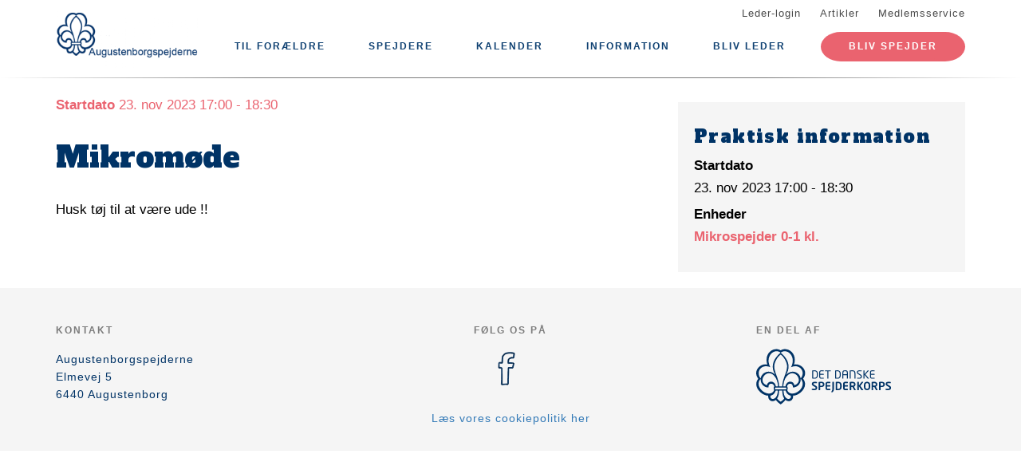

--- FILE ---
content_type: text/html; charset=UTF-8
request_url: https://www.augustenborgspejderne.dk/begivenhed/mikromoede-42
body_size: 5862
content:
<!DOCTYPE html>
<html lang="da" dir="ltr" prefix="content: http://purl.org/rss/1.0/modules/content/  dc: http://purl.org/dc/terms/  foaf: http://xmlns.com/foaf/0.1/  og: http://ogp.me/ns#  rdfs: http://www.w3.org/2000/01/rdf-schema#  schema: http://schema.org/  sioc: http://rdfs.org/sioc/ns#  sioct: http://rdfs.org/sioc/types#  skos: http://www.w3.org/2004/02/skos/core#  xsd: http://www.w3.org/2001/XMLSchema# ">
  <head>
    <meta charset="utf-8" />
<meta name="description" content="Husk tøj til at være ude !!" />
<link rel="canonical" href="https://www.augustenborgspejderne.dk/begivenhed/mikromoede-42" />
<meta property="og:site_name" content="Augustenborgspejderne" />
<meta property="og:url" content="https://www.augustenborgspejderne.dk/begivenhed/mikromoede-42" />
<meta property="og:title" content="Mikromøde" />
<meta property="og:description" content="Husk tøj til at være ude !!" />
<meta name="twitter:card" content="summary" />
<meta name="twitter:title" content="Mikromøde" />
<meta name="twitter:description" content="Husk tøj til at være ude !!" />
<meta name="Generator" content="Drupal 10 (https://www.drupal.org)" />
<meta name="MobileOptimized" content="width" />
<meta name="HandheldFriendly" content="true" />
<meta name="viewport" content="width=device-width, initial-scale=1.0" />
<script type="application/ld+json">{
    "@context": "https://schema.org",
    "@graph": [
        {
            "@type": "Event",
            "url": "https://www.augustenborgspejderne.dk/begivenhed/mikromoede-42",
            "name": "Mikromøde",
            "description": "Husk tøj til at være ude !!",
            "startDate": "2023-11-23T17:00:00+0100",
            "endDate": "2023-11-23T18:30:00+0100",
            "@id": "https://www.augustenborgspejderne.dk/node/1718",
            "performer": {
                "@type": "Organization",
                "name": "Augustenborgspejderne",
                "url": "https://www.augustenborgspejderne.dk/"
            }
        }
    ]
}</script>
<link rel="icon" href="/core/misc/favicon.ico" type="image/vnd.microsoft.icon" />
<link rel="alternate" hreflang="da" href="https://www.augustenborgspejderne.dk/begivenhed/mikromoede-42" />

    <title>Mikromøde</title>
    <link rel="stylesheet" media="all" href="/assets/grp5205/css/css_srkmWyDOm2m1XFqX-75MpTdjbUpdHkXvmS5mdlJLza0.css?delta=0&amp;language=da&amp;theme=baloo&amp;include=eJxVjFEKgCAQRC9keaY1FzNcNxyD7PRZUdDPMPMGnqOkat2VQ51Z2EyJgNYRvi4MUGC8O6vvnxa2vmwrpZEW2n_Ax24MD8pahFI82KChstzqE8xBLdk" />
<link rel="stylesheet" media="all" href="/assets/grp5205/css/css_sE3agNu8JHoJ5eDDkeaKzlV676QKVW-nsnWbjQcWxwE.css?delta=1&amp;language=da&amp;theme=baloo&amp;include=eJxVjFEKgCAQRC9keaY1FzNcNxyD7PRZUdDPMPMGnqOkat2VQ51Z2EyJgNYRvi4MUGC8O6vvnxa2vmwrpZEW2n_Ax24MD8pahFI82KChstzqE8xBLdk" />

    <script type="application/json" data-drupal-selector="drupal-settings-json">{"path":{"baseUrl":"\/","pathPrefix":"","currentPath":"node\/1718","currentPathIsAdmin":false,"isFront":false,"currentLanguage":"da"},"pluralDelimiter":"\u0003","suppressDeprecationErrors":true,"ajaxPageState":{"libraries":"eJxNjlkOwyAMRC9ExJGQoSNqxSzCbip6-qaRiPozerN8TCRpzcefbvZEgbvY2-zY2VwSUp3nQLG4QJUydPnaHmfXBk4ahYQ_cHm8escbMeBANfUHK0dBSFQTRMi41SBc97-pDUo71-zvaFuR06mGcv34AoFrRlk","theme":"baloo","theme_token":null},"ajaxTrustedUrl":[],"gruppeweb_events":{"visible_cancellation_link":{"timestamps":{"start":1700755200}}},"user":{"uid":0,"permissionsHash":"1b04bcc589445be18006a04cf29a9cb49bbd994d94501a4d2b70f8cb75f37d18"}}</script>
<script src="/assets/grp5205/js/js_2l5EkrO_Miz_UkgPKU4FzPCHdP9qi7tdb09-oboQR7s.js?scope=header&amp;delta=0&amp;language=da&amp;theme=baloo&amp;include=eJxNykEOgCAMBdELSTgSackPNtRCoOL1jQuNm1m8DJO2Fvlp8B0HtjLO3nGBExbMZ1wyhRUpk2WokkuzpGL1t_qgXMVK_Ci8dAOEaicg"></script>

          <link rel="apple-touch-icon" sizes="180x180" href="/themes/custom/baloo/assets/images/fav/apple-touch-icon.png">
    <link rel="icon" type="image/png" href="/themes/custom/baloo/assets/images/fav/favicon-32x32.png" sizes="32x32">
    <link rel="icon" type="image/png" href="/themes/custom/baloo/assets/images/fav/favicon-16x16.png" sizes="16x16">
    <link rel="manifest" href="/themes/custom/baloo/assets/images/fav/manifest.json">
    <link rel="mask-icon" href="/themes/custom/baloo/assets/images/fav/safari-pinned-tab.svg" color="#001360">
    <link rel="shortcut icon" href="/themes/custom/baloo/assets/images/fav/favicon.ico">
    <meta name="msapplication-config" content="/themes/custom/baloo/assets/images/fav/browserconfig.xml">
    <meta name="theme-color" content="#ffffff">
  </head>
  <body class="path-node page-node-type-event">
        <a href="#main-content" class="visually-hidden focusable skip-link">
      Gå til hovedindhold
    </a>
    
      <div class="dialog-off-canvas-main-canvas" data-off-canvas-main-canvas>
    
<div class="layout-container js-layout-container">
  <header role="navigation" class="header-fixed no-printing js-header">
    <div>
        <div class="region region-branding-top">
    <div class="container">
  <div class="branding-top">
          <a href="/" title="Hjem" rel="home" class="branding-top__link">
        <img src="https://www.augustenborgspejderne.dk/files/styles/site_logo/public/gruppeweb-admin/logos/Augustenborgspejderne%20logo%20st%C3%B8rre%20tekst.png?itok=5NGnTeRR" alt="Hjem" width="500px" height="210px" />
      </a>
      </div>
</div>


  </div>

          <div class="region region-top-menu right-aligned">
        <div class="container">
        <nav role="navigation" aria-labelledby="block-baloo-topmenu-menu" id="block-baloo-topmenu" class="block block-menu navigation menu--top-menu">
            
  <h2 class="visually-hidden" id="block-baloo-topmenu-menu">Top menu</h2>
  

        
<div class="top-menu">
  <ul class="top-menu__menu">
          <li  class="top-menu__menu-item">
        <a href="/login" data-drupal-link-system-path="login">Leder-login</a>
      </li>
          <li  class="top-menu__menu-item">
        <a href="/artikler" data-drupal-link-system-path="artikler">Artikler</a>
      </li>
          <li  class="top-menu__menu-item">
        <a href="https://medlem.dds.dk/">Medlemsservice</a>
      </li>
      </ul>
</div>

  </nav>

        </div>
    </div>

          <div class="region region-primary-menu">
        <div class="container">
          <nav role="navigation" aria-labelledby="block-baloo-main-menu-menu" id="block-baloo-main-menu" class="block block-menu navigation menu--main">
            
  <h2 class="visually-hidden" id="block-baloo-main-menu-menu">Main navigation</h2>
  

        

<div class="main-menu">
                
      <input type="checkbox" id="main-menu__toggle" class="main-menu__toggle-input" />
      <label for="main-menu__toggle" class="main-menu__toggle"></label>
      <ul class="main-menu__menu">
    
          
      <li class="main-menu__item is-expanded" tabindex="-1">
        <a href="https://www.augustenborgspejderne.dk/til-foraeldre">Til forældre</a>

                                <input type="checkbox" id="main-menu__sub-toggle--menu_link_content:90e013ba-1238-401c-8278-039f81153037" class="main-menu__toggle-input" />
      <label for="main-menu__sub-toggle--menu_link_content:90e013ba-1238-401c-8278-039f81153037" class="main-menu__sub-toggle"></label>
      <ul class="main-menu__sub-menu">

    
          
      <li class="main-menu__item" tabindex="-1">
        <a href="https://www.augustenborgspejderne.dk/hvorfor-skal-dit-barn-vaere-spejder">Hvorfor skal dit barn være spejder</a>

              </li>
          
      <li class="main-menu__item" tabindex="-1">
        <a href="https://www.augustenborgspejderne.dk/foraelder-til-en-spejder">Forælder til en spejder</a>

              </li>
          
      <li class="main-menu__item" tabindex="-1">
        <a href="https://www.augustenborgspejderne.dk/saadan-er-vi-organiseret">Sådan er vi organiseret</a>

              </li>
          
      <li class="main-menu__item" tabindex="-1">
        <a href="https://www.augustenborgspejderne.dk/vaerdier-og-metoder">Værdier og metoder</a>

              </li>
          
      <li class="main-menu__item" tabindex="-1">
        <a href="https://www.augustenborgspejderne.dk/aktiviteter">Aktiviteter</a>

              </li>
          
      <li class="main-menu__item" tabindex="-1">
        <a href="https://www.augustenborgspejderne.dk/ledere-og-bestyrelse">Ledere og bestyrelse</a>

              </li>
    
    
        </ul>

              </li>
          
      <li class="main-menu__item is-expanded" tabindex="-1">
        <a href="/" data-drupal-link-system-path="&lt;front&gt;">Spejdere</a>

                                <input type="checkbox" id="main-menu__sub-toggle--menu_link_content:1a36807e-5fae-487b-8850-cefb93fe5cc5" class="main-menu__toggle-input" />
      <label for="main-menu__sub-toggle--menu_link_content:1a36807e-5fae-487b-8850-cefb93fe5cc5" class="main-menu__sub-toggle"></label>
      <ul class="main-menu__sub-menu">

    
          
      <li class="main-menu__item" tabindex="-1">
        <a href="/familiespejder" data-drupal-link-system-path="node/3">Familiespejder (3-6 år)</a>

              </li>
          
      <li class="main-menu__item" tabindex="-1">
        <a href="/mikrospejder-0-1-kl" data-drupal-link-system-path="node/4">Mikrospejder (6-8 år)</a>

              </li>
          
      <li class="main-menu__item" tabindex="-1">
        <a href="/minispejder-2-3-kl" data-drupal-link-system-path="node/5">Minispejder (8-10 år)</a>

              </li>
          
      <li class="main-menu__item" tabindex="-1">
        <a href="/juniorspejder-4-5-kl" data-drupal-link-system-path="node/6">Juniorspejder (10-12 år)</a>

              </li>
          
      <li class="main-menu__item" tabindex="-1">
        <a href="/tropspejder-6-9-kl" data-drupal-link-system-path="node/7">Tropspejder (12-16 år)</a>

              </li>
          
      <li class="main-menu__item" tabindex="-1">
        <a href="/klanspejder" data-drupal-link-system-path="node/8">Klanspejder (17-23 år)</a>

              </li>
    
    
        </ul>

              </li>
          
      <li class="main-menu__item" tabindex="-1">
        <a href="/kalender" data-drupal-link-system-path="kalender">Kalender</a>

              </li>
          
      <li class="main-menu__item is-expanded" tabindex="-1">
        <a href="/" data-drupal-link-system-path="&lt;front&gt;">Information</a>

                                <input type="checkbox" id="main-menu__sub-toggle--menu_link_content:146d36fa-7caf-487a-aff2-d83303091d2e" class="main-menu__toggle-input" />
      <label for="main-menu__sub-toggle--menu_link_content:146d36fa-7caf-487a-aff2-d83303091d2e" class="main-menu__sub-toggle"></label>
      <ul class="main-menu__sub-menu">

    
          
      <li class="main-menu__item" tabindex="-1">
        <a href="/augustenborgspejderne" data-drupal-link-system-path="node/2">Om gruppen</a>

              </li>
          
      <li class="main-menu__item" tabindex="-1">
        <a href="https://grp5205.gruppeweb.dk/kontakt">Kontakt</a>

              </li>
          
      <li class="main-menu__item" tabindex="-1">
        <a href="https://www.augustenborgspejderne.dk/bestyrelsen">Bestyrelsen</a>

              </li>
          
      <li class="main-menu__item" tabindex="-1">
        <a href="https://grp5205.gruppeweb.dk/politikker">Politikker</a>

              </li>
          
      <li class="main-menu__item" tabindex="-1">
        <a href="https://grp5205.gruppeweb.dk/uniformvejledning">Uniformvejledning</a>

              </li>
    
    
        </ul>

              </li>
          
      <li class="main-menu__item" tabindex="-1">
        <a href="https://grp5205.gruppeweb.dk/bliv-leder">Bliv leder</a>

              </li>
    
          <li class="main-menu__item main-menu__item--top-menu" tabindex="-1">

        <a href="/login" data-drupal-link-system-path="login">Leder-login</a>
      </li>
          <li class="main-menu__item main-menu__item--top-menu" tabindex="-1">

        <a href="/artikler" data-drupal-link-system-path="artikler">Artikler</a>
      </li>
          <li class="main-menu__item main-menu__item--top-menu" tabindex="-1">

        <a href="https://medlem.dds.dk/">Medlemsservice</a>
      </li>
    
          <li class="main-menu__cta main-menu__item" tabindex="-1">

        <a href="https://grp5205.gruppeweb.dk/bliv-spejder">Bliv spejder</a>
      </li>
        </ul>

</div>


  </nav>

        </div>
    </div>

    </div>
  </header>

  <main role="main">
    <a id="main-content" tabindex="-1"></a>
    
    <div class="layout-highlighted">
        <div class="region region-highlighted">
    <div data-drupal-messages-fallback class="hidden"></div>

  </div>

    </div>
    <div class="layout-content ">
                <div class="region region-content">
    <div id="block-baloo-content" class="block block-system block-system-main-block">
  
    
      




<div class="container print-full-width">
  <section class="row">
    
    <article about="/begivenhed/mikromoede-42" class="node node--type-event node--promoted node--view-mode-full col-md-8 print-full-width">
      
                  
              <div class="event__title-date">
      <strong>Startdato</strong> 23. nov 2023 17:00 - 18:30</div>

  <h1 class="page-title"><span class="field field--name-title field--type-string field--label-hidden">Mikromøde</span>
</h1>


      
            <div class="row">
        <div class="node__content col-md-12 print-full-width">
            
            <div class="field field--name-body field--type-text-with-summary field--label-hidden article-text field__item"><p>Husk tøj til at være ude !!</p></div>
    
        </div>
        <div class="col-md-12">
                  </div>
      </div>
          </article>

        <aside class="col-md-4 no-printing article__sidebar article-text">
            <div class="box box--grey no-inline box--meta-info">
      <h2 class="box__heading">Praktisk information</h2>

              <div class="field__label">
          Startdato
        </div>
        <div class="field__item">
          23. nov 2023
          17:00 - 18:30
        </div>
      
      
      
      
  <div class="field field--name-field-branches field--type-entity-reference field--label-above">
    <div class="field__label">Enheder</div>
          <div class="field__items">
              <div class="field__item"><a href="/mikrospejder-0-1-kl" hreflang="da">Mikrospejder 0-1 kl.</a></div>
              </div>
      </div>

    </div>
  
  
          </aside>
      </section>
</div>

  </div>

  </div>

                                                  
                  </div>

    
      </main>
  <footer role="contentinfo" class="footer no-printing">
    <div class="footer__top marine-lighter-background">
      <div class="container">
        <div class="row">
          
        </div>
      </div>
    </div>
    <div class="footer__bottom">
      <div class="container">
        <div class="row">
          <div class="col-md-3">
              <div class="footer__contact">
    <h3 class="footer__subtitle">
      Kontakt
    </h3>
          <div class="footer__address">
        
            <div class="field field--name-field-address field--type-address field--label-hidden field__item"><p class="address" translate="no"><span class="organization">Augustenborgspejderne</span><br>
<span class="address-line1">Elmevej 5</span><br>
<span class="postal-code">6440</span> <span class="locality">Augustenborg</span><br>
<span class="country">Danmark</span></p></div>
      
      </div>
              <div class="footer__phone">
        
      </div>
              <div class="footer__email">
        
      </div>
      </div>
          </div>
          <div class="col-md-6">
              <div class="footer__socials">
    <h3 class="footer__subtitle">
      Følg os på
    </h3>
    <div class="footer__socials-content">
                        <a class="footer__social footer__social--facebook" href="https://facebook.com/augustenborgspejderne" target="_blank" rel="noopener">
            <svg class="spejder-icon" id="facebook_icon" data-name="Facebook Icon" xmlns="http://www.w3.org/2000/svg" viewBox="0 0 60 60">
    <path class="cls-1" d="M41.6,6.51A22.4,22.4,0,0,0,38,5.76a32.49,32.49,0,0,0-4.31,0c-3.29.13-6.38,0.84-8.63,3.51a6.15,6.15,0,0,0-1.6,3.26c-0.16,1.45-.22,2.91-0.32,4.37-0.07,1.19-.13,2.39-0.2,3.67H19.55a1.13,1.13,0,0,0-1.26,1.08q-0.17,3.33-.2,6.66c0,0.84.35,1,1.16,1,1,0,2.07,0,3.3,0,0,2.72,0,5.24,0,7.75,0,3,0,5.9-.13,8.85-0.06,2.09-.18,4.92-0.34,7C22,54,22,54.24,23.2,54.36c1.74,0.17,3.5-.54,5.25-0.44a17.62,17.62,0,0,1,2.33.19,1.63,1.63,0,0,0,2.15-1.74c0-2.06,0-4.12,0-6.18,0.06-2.32.19-4.64,0.28-7,0.06-1.49.13-3,.16-4.47s0-3,0-4.55a0.73,0.73,0,0,1,.84-0.86q2.27,0,4.53,0A1,1,0,0,0,40,28.43c0.18-1.08.5-2.13,0.74-3.2,0.2-.87.4-1.74,0.53-2.62,0.07-.44.19-1-0.5-1.13A29.54,29.54,0,0,0,37.54,21c-1.45-.08-2.91,0-4.41,0,0.07-1.08.11-2,.21-2.95A3.56,3.56,0,0,1,35,15.25a6.9,6.9,0,0,1,4.73-1c1.07,0.13,1.51-.17,1.6-1.2,0-.34.07-0.68,0.12-1,0.21-1.44.36-2.9,0.66-4.32C42.23,7.08,42.17,6.66,41.6,6.51ZM40.65,9.14c-0.17,1.11-.28,2.24-0.43,3.35a5.82,5.82,0,0,1-.15.61,7.66,7.66,0,0,0-6.56,1.67A4,4,0,0,0,32.28,17,27.44,27.44,0,0,0,32,21.33c0,1,.27,1.16,1.26.93,2-.46,4,0,5.93.08A0.76,0.76,0,0,1,40,23.46c-0.42,1.51-.7,3.06-1.08,4.78-1.89,0-3.79,0-5.69,0a0.7,0.7,0,0,0-.86.81Q32.23,36.19,32,43.34c-0.08,3-.21,5.91-0.3,8.87,0,0.42-.13.67-0.57,0.66-2.53-.1-5.06.53-7.52,0.43,0-1.61,0-3.9,0-5.45,0-2,0-4.07,0-6.1,0-3.59-.12-7.19-0.18-10.78,0-.29,0-0.58,0-0.87a2.34,2.34,0,0,0,0-1.19,3.78,3.78,0,0,0-1.67-.75A22.29,22.29,0,0,0,19.22,28a3.74,3.74,0,0,1-.08-0.54c0-1.85,0-3.69,0-5.76,1.48,0.09,2.8.13,4.1,0.28a0.6,0.6,0,0,0,.8-0.59c0.12-.94.22-1.88,0.28-2.82a47.67,47.67,0,0,1,.35-5.7,8,8,0,0,1,1.67-3A7.52,7.52,0,0,1,31,7.28a17.13,17.13,0,0,1,8.06,0l0.15,0C40.93,7.47,40.91,7.47,40.65,9.14Z"/>
</svg>

          </a>
                                                            </div>
  </div>
                          <div class="footer__cookie-link">
    <a href="/cookiepolitik">Læs vores cookiepolitik her</a>
  </div>
          </div>
          <div class="col-md-3">
            <div class="footer__logo">
  <h3 class="footer__subtitle">
    En del af
  </h3>
  <div class="footer__logo-image">
    <a href="https://dds.dk/" target="_blank" rel="noopener">
      <img src="/themes/custom/baloo/logo.svg" alt="Det Danske Spejderkorps logo" width="170px" height="70px" />
    </a>
  </div>
</div>
          </div>
        </div>
      </div>
    </div>
  </footer>
</div>

  </div>

    
    <script src="/assets/grp5205/js/js_BVQUYehHIfCj78HZJGmNNyAmck7wREr1hGMyhIPvHOs.js?scope=footer&amp;delta=0&amp;language=da&amp;theme=baloo&amp;include=eJxNykEOgCAMBdELSTgSackPNtRCoOL1jQuNm1m8DJO2Fvlp8B0HtjLO3nGBExbMZ1wyhRUpk2WokkuzpGL1t_qgXMVK_Ci8dAOEaicg"></script>

  </body>
</html>
